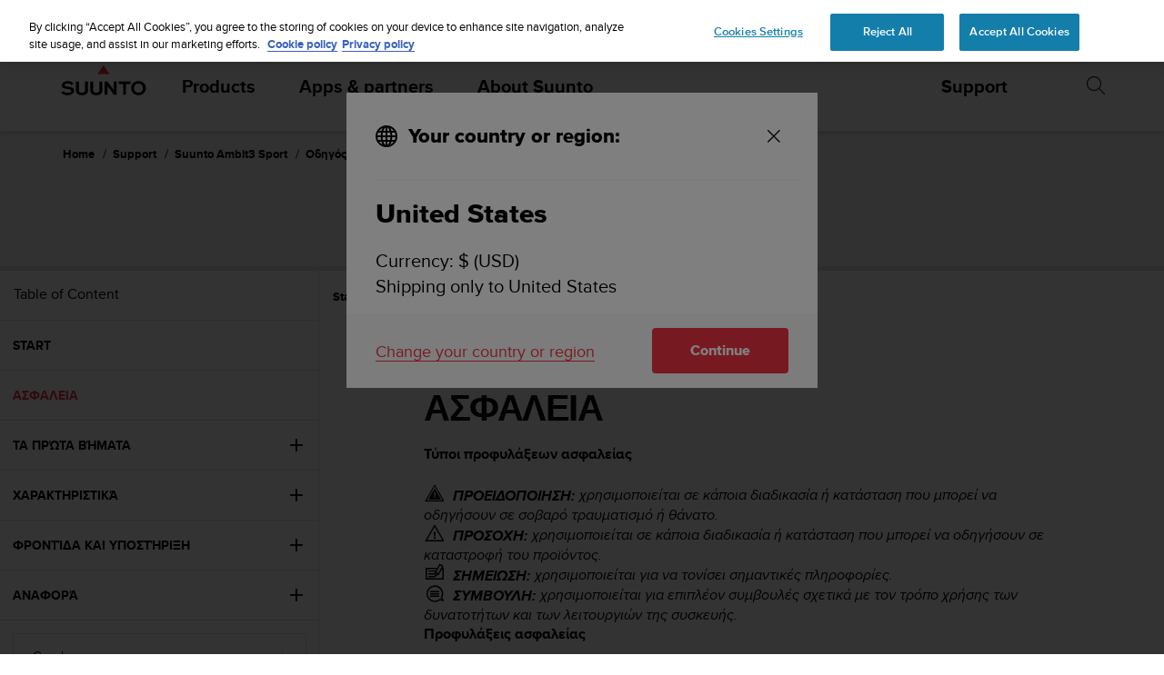

--- FILE ---
content_type: text/javascript
request_url: https://www.suunto.com/static/dist/js/Navigation.537fc54c.js
body_size: 14720
content:
(self["webpackChunksuunto_client"]=self["webpackChunksuunto_client"]||[]).push([[2313],{10204:function(e){var t={kind:"Document",definitions:[{kind:"OperationDefinition",operation:"mutation",variableDefinitions:[{kind:"VariableDefinition",variable:{kind:"Variable",name:{kind:"Name",value:"cartId"}},type:{kind:"NonNullType",type:{kind:"NamedType",name:{kind:"Name",value:"String"}}},directives:[]},{kind:"VariableDefinition",variable:{kind:"Variable",name:{kind:"Name",value:"sku"}},type:{kind:"NonNullType",type:{kind:"NamedType",name:{kind:"Name",value:"String"}}},directives:[]},{kind:"VariableDefinition",variable:{kind:"Variable",name:{kind:"Name",value:"countryCode"}},type:{kind:"NonNullType",type:{kind:"NamedType",name:{kind:"Name",value:"String"}}},directives:[]},{kind:"VariableDefinition",variable:{kind:"Variable",name:{kind:"Name",value:"customizer"}},type:{kind:"ListType",type:{kind:"NamedType",name:{kind:"Name",value:"CustomizerInput"}}},directives:[]},{kind:"VariableDefinition",variable:{kind:"Variable",name:{kind:"Name",value:"storeViewCode"}},type:{kind:"NonNullType",type:{kind:"NamedType",name:{kind:"Name",value:"String"}}},directives:[]}],directives:[],selectionSet:{kind:"SelectionSet",selections:[{kind:"Field",name:{kind:"Name",value:"addProductsToCart"},arguments:[{kind:"Argument",name:{kind:"Name",value:"cartId"},value:{kind:"Variable",name:{kind:"Name",value:"cartId"}}},{kind:"Argument",name:{kind:"Name",value:"cartItems"},value:{kind:"ListValue",values:[{kind:"ObjectValue",fields:[{kind:"ObjectField",name:{kind:"Name",value:"quantity"},value:{kind:"IntValue",value:"1"}},{kind:"ObjectField",name:{kind:"Name",value:"sku"},value:{kind:"Variable",name:{kind:"Name",value:"sku"}}}]}]}},{kind:"Argument",name:{kind:"Name",value:"countryCode"},value:{kind:"Variable",name:{kind:"Name",value:"countryCode"}}},{kind:"Argument",name:{kind:"Name",value:"customizer"},value:{kind:"Variable",name:{kind:"Name",value:"customizer"}}},{kind:"Argument",name:{kind:"Name",value:"storeViewCode"},value:{kind:"Variable",name:{kind:"Name",value:"storeViewCode"}}}],directives:[],selectionSet:{kind:"SelectionSet",selections:[{kind:"Field",name:{kind:"Name",value:"cart"},arguments:[],directives:[],selectionSet:{kind:"SelectionSet",selections:[{kind:"Field",name:{kind:"Name",value:"id"},arguments:[],directives:[]},{kind:"Field",name:{kind:"Name",value:"prices"},arguments:[],directives:[],selectionSet:{kind:"SelectionSet",selections:[{kind:"Field",name:{kind:"Name",value:"grand_total"},arguments:[],directives:[],selectionSet:{kind:"SelectionSet",selections:[{kind:"Field",name:{kind:"Name",value:"currency"},arguments:[],directives:[]}]}}]}},{kind:"Field",name:{kind:"Name",value:"items"},arguments:[],directives:[],selectionSet:{kind:"SelectionSet",selections:[{kind:"Field",name:{kind:"Name",value:"product"},arguments:[],directives:[],selectionSet:{kind:"SelectionSet",selections:[{kind:"Field",name:{kind:"Name",value:"sku"},arguments:[],directives:[]},{kind:"Field",name:{kind:"Name",value:"name"},arguments:[],directives:[]}]}},{kind:"Field",name:{kind:"Name",value:"quantity"},arguments:[],directives:[]}]}}]}},{kind:"Field",name:{kind:"Name",value:"user_errors"},arguments:[],directives:[],selectionSet:{kind:"SelectionSet",selections:[{kind:"Field",name:{kind:"Name",value:"code"},arguments:[],directives:[]},{kind:"Field",name:{kind:"Name",value:"message"},arguments:[],directives:[]}]}}]}}]}}],loc:{start:0,end:602}};t.loc.source={body:"mutation (\r\n  $cartId: String!\r\n  $sku: String!\r\n  $countryCode: String!\r\n  $customizer: [CustomizerInput]\r\n  $storeViewCode: String!\r\n) {\r\n  addProductsToCart(\r\n    cartId: $cartId\r\n    cartItems: [{ quantity: 1, sku: $sku }]\r\n    countryCode: $countryCode\r\n    customizer: $customizer\r\n    storeViewCode: $storeViewCode\r\n  ) {\r\n    cart {\r\n      id\r\n      prices {\r\n        grand_total {\r\n          currency\r\n        }\r\n      }\r\n      items {\r\n        product {\r\n          sku\r\n          name\r\n        }\r\n        quantity\r\n      }\r\n    }\r\n    user_errors {\r\n      code\r\n      message\r\n    }\r\n  }\r\n}\r\n",name:"GraphQL request",locationOffset:{line:1,column:1}};function n(e,t){if("FragmentSpread"===e.kind)t.add(e.name.value);else if("VariableDefinition"===e.kind){var i=e.type;"NamedType"===i.kind&&t.add(i.name.value)}e.selectionSet&&e.selectionSet.selections.forEach((function(e){n(e,t)})),e.variableDefinitions&&e.variableDefinitions.forEach((function(e){n(e,t)})),e.definitions&&e.definitions.forEach((function(e){n(e,t)}))}var i={};(function(){t.definitions.forEach((function(e){if(e.name){var t=new Set;n(e,t),i[e.name.value]=t}}))})(),e.exports=t},75097:function(e){var t={kind:"Document",definitions:[{kind:"OperationDefinition",operation:"mutation",variableDefinitions:[{kind:"VariableDefinition",variable:{kind:"Variable",name:{kind:"Name",value:"countryCode"}},type:{kind:"NonNullType",type:{kind:"NamedType",name:{kind:"Name",value:"String"}}},directives:[]},{kind:"VariableDefinition",variable:{kind:"Variable",name:{kind:"Name",value:"storeViewCode"}},type:{kind:"NonNullType",type:{kind:"NamedType",name:{kind:"Name",value:"String"}}},directives:[]}],directives:[],selectionSet:{kind:"SelectionSet",selections:[{kind:"Field",name:{kind:"Name",value:"createEmptyCart"},arguments:[{kind:"Argument",name:{kind:"Name",value:"countryCode"},value:{kind:"Variable",name:{kind:"Name",value:"countryCode"}}},{kind:"Argument",name:{kind:"Name",value:"storeViewCode"},value:{kind:"Variable",name:{kind:"Name",value:"storeViewCode"}}}],directives:[]}]}}],loc:{start:0,end:141}};t.loc.source={body:"mutation ($countryCode: String!, $storeViewCode: String!) {\r\n  createEmptyCart(countryCode: $countryCode, storeViewCode: $storeViewCode)\r\n}\r\n",name:"GraphQL request",locationOffset:{line:1,column:1}};function n(e,t){if("FragmentSpread"===e.kind)t.add(e.name.value);else if("VariableDefinition"===e.kind){var i=e.type;"NamedType"===i.kind&&t.add(i.name.value)}e.selectionSet&&e.selectionSet.selections.forEach((function(e){n(e,t)})),e.variableDefinitions&&e.variableDefinitions.forEach((function(e){n(e,t)})),e.definitions&&e.definitions.forEach((function(e){n(e,t)}))}var i={};(function(){t.definitions.forEach((function(e){if(e.name){var t=new Set;n(e,t),i[e.name.value]=t}}))})(),e.exports=t},57990:function(e){var t={kind:"Document",definitions:[{kind:"OperationDefinition",operation:"query",variableDefinitions:[{kind:"VariableDefinition",variable:{kind:"Variable",name:{kind:"Name",value:"cartId"}},type:{kind:"NonNullType",type:{kind:"NamedType",name:{kind:"Name",value:"String"}}},directives:[]},{kind:"VariableDefinition",variable:{kind:"Variable",name:{kind:"Name",value:"countryCode"}},type:{kind:"NonNullType",type:{kind:"NamedType",name:{kind:"Name",value:"String"}}},directives:[]},{kind:"VariableDefinition",variable:{kind:"Variable",name:{kind:"Name",value:"storeViewCode"}},type:{kind:"NonNullType",type:{kind:"NamedType",name:{kind:"Name",value:"String"}}},directives:[]}],directives:[],selectionSet:{kind:"SelectionSet",selections:[{kind:"Field",name:{kind:"Name",value:"cart"},arguments:[{kind:"Argument",name:{kind:"Name",value:"cart_id"},value:{kind:"Variable",name:{kind:"Name",value:"cartId"}}},{kind:"Argument",name:{kind:"Name",value:"countryCode"},value:{kind:"Variable",name:{kind:"Name",value:"countryCode"}}},{kind:"Argument",name:{kind:"Name",value:"storeViewCode"},value:{kind:"Variable",name:{kind:"Name",value:"storeViewCode"}}}],directives:[],selectionSet:{kind:"SelectionSet",selections:[{kind:"Field",name:{kind:"Name",value:"items"},arguments:[],directives:[],selectionSet:{kind:"SelectionSet",selections:[{kind:"Field",name:{kind:"Name",value:"product"},arguments:[],directives:[],selectionSet:{kind:"SelectionSet",selections:[{kind:"Field",name:{kind:"Name",value:"sku"},arguments:[],directives:[]},{kind:"Field",name:{kind:"Name",value:"uid"},arguments:[],directives:[]}]}},{kind:"Field",name:{kind:"Name",value:"quantity"},arguments:[],directives:[]},{kind:"Field",name:{kind:"Name",value:"prices"},arguments:[],directives:[],selectionSet:{kind:"SelectionSet",selections:[{kind:"Field",name:{kind:"Name",value:"price"},arguments:[],directives:[],selectionSet:{kind:"SelectionSet",selections:[{kind:"Field",name:{kind:"Name",value:"value"},arguments:[],directives:[]}]}}]}}]}},{kind:"Field",name:{kind:"Name",value:"total_quantity"},arguments:[],directives:[]},{kind:"Field",name:{kind:"Name",value:"prices"},arguments:[],directives:[],selectionSet:{kind:"SelectionSet",selections:[{kind:"Field",name:{kind:"Name",value:"grand_total"},arguments:[],directives:[],selectionSet:{kind:"SelectionSet",selections:[{kind:"Field",name:{kind:"Name",value:"value"},arguments:[],directives:[]},{kind:"Field",name:{kind:"Name",value:"currency"},arguments:[],directives:[]}]}},{kind:"Field",name:{kind:"Name",value:"subtotal_including_tax"},arguments:[],directives:[],selectionSet:{kind:"SelectionSet",selections:[{kind:"Field",name:{kind:"Name",value:"value"},arguments:[],directives:[]},{kind:"Field",name:{kind:"Name",value:"currency"},arguments:[],directives:[]}]}},{kind:"Field",name:{kind:"Name",value:"formatted_prices"},arguments:[],directives:[],selectionSet:{kind:"SelectionSet",selections:[{kind:"Field",name:{kind:"Name",value:"grand_total_formatted"},arguments:[],directives:[]},{kind:"Field",name:{kind:"Name",value:"subtotal_excluding_tax_formatted"},arguments:[],directives:[]},{kind:"Field",name:{kind:"Name",value:"subtotal_including_tax_formatted"},arguments:[],directives:[]},{kind:"Field",name:{kind:"Name",value:"tax_formatted"},arguments:[],directives:[]}]}},{kind:"Field",name:{kind:"Name",value:"applied_taxes"},arguments:[],directives:[],selectionSet:{kind:"SelectionSet",selections:[{kind:"Field",name:{kind:"Name",value:"amount"},arguments:[],directives:[],selectionSet:{kind:"SelectionSet",selections:[{kind:"Field",name:{kind:"Name",value:"value"},arguments:[],directives:[]},{kind:"Field",name:{kind:"Name",value:"currency"},arguments:[],directives:[]}]}},{kind:"Field",name:{kind:"Name",value:"label"},arguments:[],directives:[]}]}}]}}]}}]}}],loc:{start:0,end:810}};t.loc.source={body:"query ($cartId: String!, $countryCode: String!, $storeViewCode: String!) {\r\n  cart(\r\n    cart_id: $cartId\r\n    countryCode: $countryCode\r\n    storeViewCode: $storeViewCode\r\n  ) {\r\n    items {\r\n      product {\r\n        sku\r\n        uid\r\n      }\r\n      quantity\r\n      prices {\r\n        price {\r\n          value\r\n        }\r\n      }\r\n    }\r\n    total_quantity\r\n    prices {\r\n      grand_total {\r\n        value\r\n        currency\r\n      }\r\n      subtotal_including_tax {\r\n        value\r\n        currency\r\n      }\r\n      formatted_prices {\r\n        grand_total_formatted\r\n        subtotal_excluding_tax_formatted\r\n        subtotal_including_tax_formatted\r\n        tax_formatted\r\n      }\r\n      applied_taxes {\r\n        amount {\r\n          value\r\n          currency\r\n        }\r\n        label\r\n      }\r\n    }\r\n  }\r\n}\r\n",name:"GraphQL request",locationOffset:{line:1,column:1}};function n(e,t){if("FragmentSpread"===e.kind)t.add(e.name.value);else if("VariableDefinition"===e.kind){var i=e.type;"NamedType"===i.kind&&t.add(i.name.value)}e.selectionSet&&e.selectionSet.selections.forEach((function(e){n(e,t)})),e.variableDefinitions&&e.variableDefinitions.forEach((function(e){n(e,t)})),e.definitions&&e.definitions.forEach((function(e){n(e,t)}))}var i={};(function(){t.definitions.forEach((function(e){if(e.name){var t=new Set;n(e,t),i[e.name.value]=t}}))})(),e.exports=t},25261:function(e){var t={kind:"Document",definitions:[{kind:"OperationDefinition",operation:"mutation",variableDefinitions:[{kind:"VariableDefinition",variable:{kind:"Variable",name:{kind:"Name",value:"sourceCartId"}},type:{kind:"NonNullType",type:{kind:"NamedType",name:{kind:"Name",value:"String"}}},directives:[]},{kind:"VariableDefinition",variable:{kind:"Variable",name:{kind:"Name",value:"destinationCartId"}},type:{kind:"NonNullType",type:{kind:"NamedType",name:{kind:"Name",value:"String"}}},directives:[]}],directives:[],selectionSet:{kind:"SelectionSet",selections:[{kind:"Field",name:{kind:"Name",value:"mergeCarts"},arguments:[{kind:"Argument",name:{kind:"Name",value:"source_cart_id"},value:{kind:"Variable",name:{kind:"Name",value:"sourceCartId"}}},{kind:"Argument",name:{kind:"Name",value:"destination_cart_id"},value:{kind:"Variable",name:{kind:"Name",value:"destinationCartId"}}}],directives:[],selectionSet:{kind:"SelectionSet",selections:[{kind:"Field",name:{kind:"Name",value:"total_quantity"},arguments:[],directives:[]}]}}]}}],loc:{start:0,end:196}};t.loc.source={body:"mutation ($sourceCartId: String!, $destinationCartId: String!) {\r\n  mergeCarts(\r\n    source_cart_id: $sourceCartId\r\n    destination_cart_id: $destinationCartId\r\n  ) {\r\n    total_quantity\r\n  }\r\n}\r\n",name:"GraphQL request",locationOffset:{line:1,column:1}};function n(e,t){if("FragmentSpread"===e.kind)t.add(e.name.value);else if("VariableDefinition"===e.kind){var i=e.type;"NamedType"===i.kind&&t.add(i.name.value)}e.selectionSet&&e.selectionSet.selections.forEach((function(e){n(e,t)})),e.variableDefinitions&&e.variableDefinitions.forEach((function(e){n(e,t)})),e.definitions&&e.definitions.forEach((function(e){n(e,t)}))}var i={};(function(){t.definitions.forEach((function(e){if(e.name){var t=new Set;n(e,t),i[e.name.value]=t}}))})(),e.exports=t},59850:function(e){var t={kind:"Document",definitions:[{kind:"OperationDefinition",operation:"mutation",variableDefinitions:[{kind:"VariableDefinition",variable:{kind:"Variable",name:{kind:"Name",value:"email"}},type:{kind:"NonNullType",type:{kind:"NamedType",name:{kind:"Name",value:"String"}}},directives:[]},{kind:"VariableDefinition",variable:{kind:"Variable",name:{kind:"Name",value:"password"}},type:{kind:"NonNullType",type:{kind:"NamedType",name:{kind:"Name",value:"String"}}},directives:[]}],directives:[],selectionSet:{kind:"SelectionSet",selections:[{kind:"Field",name:{kind:"Name",value:"generateCustomerToken"},arguments:[{kind:"Argument",name:{kind:"Name",value:"email"},value:{kind:"Variable",name:{kind:"Name",value:"email"}}},{kind:"Argument",name:{kind:"Name",value:"password"},value:{kind:"Variable",name:{kind:"Name",value:"password"}}}],directives:[],selectionSet:{kind:"SelectionSet",selections:[{kind:"Field",name:{kind:"Name",value:"token"},arguments:[],directives:[]}]}}]}}],loc:{start:0,end:132}};t.loc.source={body:"mutation ($email: String!, $password: String!) {\r\n  generateCustomerToken(email: $email, password: $password) {\r\n    token\r\n  }\r\n}\r\n",name:"GraphQL request",locationOffset:{line:1,column:1}};function n(e,t){if("FragmentSpread"===e.kind)t.add(e.name.value);else if("VariableDefinition"===e.kind){var i=e.type;"NamedType"===i.kind&&t.add(i.name.value)}e.selectionSet&&e.selectionSet.selections.forEach((function(e){n(e,t)})),e.variableDefinitions&&e.variableDefinitions.forEach((function(e){n(e,t)})),e.definitions&&e.definitions.forEach((function(e){n(e,t)}))}var i={};(function(){t.definitions.forEach((function(e){if(e.name){var t=new Set;n(e,t),i[e.name.value]=t}}))})(),e.exports=t},60114:function(e){var t={kind:"Document",definitions:[{kind:"OperationDefinition",operation:"query",variableDefinitions:[],directives:[],selectionSet:{kind:"SelectionSet",selections:[{kind:"Field",name:{kind:"Name",value:"customer"},arguments:[],directives:[],selectionSet:{kind:"SelectionSet",selections:[{kind:"Field",name:{kind:"Name",value:"firstname"},arguments:[],directives:[]},{kind:"Field",name:{kind:"Name",value:"lastname"},arguments:[],directives:[]}]}}]}}],loc:{start:0,end:60}};t.loc.source={body:"query {\r\n  customer {\r\n    firstname\r\n    lastname\r\n  }\r\n}\r\n",name:"GraphQL request",locationOffset:{line:1,column:1}};function n(e,t){if("FragmentSpread"===e.kind)t.add(e.name.value);else if("VariableDefinition"===e.kind){var i=e.type;"NamedType"===i.kind&&t.add(i.name.value)}e.selectionSet&&e.selectionSet.selections.forEach((function(e){n(e,t)})),e.variableDefinitions&&e.variableDefinitions.forEach((function(e){n(e,t)})),e.definitions&&e.definitions.forEach((function(e){n(e,t)}))}var i={};(function(){t.definitions.forEach((function(e){if(e.name){var t=new Set;n(e,t),i[e.name.value]=t}}))})(),e.exports=t},56621:function(e){var t={kind:"Document",definitions:[{kind:"OperationDefinition",operation:"mutation",variableDefinitions:[{kind:"VariableDefinition",variable:{kind:"Variable",name:{kind:"Name",value:"email"}},type:{kind:"NonNullType",type:{kind:"NamedType",name:{kind:"Name",value:"String"}}},directives:[]}],directives:[],selectionSet:{kind:"SelectionSet",selections:[{kind:"Field",name:{kind:"Name",value:"requestPasswordResetEmail"},arguments:[{kind:"Argument",name:{kind:"Name",value:"email"},value:{kind:"Variable",name:{kind:"Name",value:"email"}}}],directives:[]}]}}],loc:{start:0,end:77}};t.loc.source={body:"mutation ($email: String!) {\r\n  requestPasswordResetEmail(email: $email)\r\n}\r\n",name:"GraphQL request",locationOffset:{line:1,column:1}};function n(e,t){if("FragmentSpread"===e.kind)t.add(e.name.value);else if("VariableDefinition"===e.kind){var i=e.type;"NamedType"===i.kind&&t.add(i.name.value)}e.selectionSet&&e.selectionSet.selections.forEach((function(e){n(e,t)})),e.variableDefinitions&&e.variableDefinitions.forEach((function(e){n(e,t)})),e.definitions&&e.definitions.forEach((function(e){n(e,t)}))}var i={};(function(){t.definitions.forEach((function(e){if(e.name){var t=new Set;n(e,t),i[e.name.value]=t}}))})(),e.exports=t},46631:function(e){var t={kind:"Document",definitions:[{kind:"OperationDefinition",operation:"query",variableDefinitions:[{kind:"VariableDefinition",variable:{kind:"Variable",name:{kind:"Name",value:"skus"}},type:{kind:"ListType",type:{kind:"NamedType",name:{kind:"Name",value:"String"}}},directives:[]},{kind:"VariableDefinition",variable:{kind:"Variable",name:{kind:"Name",value:"countryCode"}},type:{kind:"NonNullType",type:{kind:"NamedType",name:{kind:"Name",value:"String"}}},directives:[]},{kind:"VariableDefinition",variable:{kind:"Variable",name:{kind:"Name",value:"pageSize"}},type:{kind:"NonNullType",type:{kind:"NamedType",name:{kind:"Name",value:"Int"}}},directives:[]}],directives:[],selectionSet:{kind:"SelectionSet",selections:[{kind:"Field",name:{kind:"Name",value:"products"},arguments:[{kind:"Argument",name:{kind:"Name",value:"filter"},value:{kind:"ObjectValue",fields:[{kind:"ObjectField",name:{kind:"Name",value:"sku"},value:{kind:"ObjectValue",fields:[{kind:"ObjectField",name:{kind:"Name",value:"in"},value:{kind:"Variable",name:{kind:"Name",value:"skus"}}}]}}]}},{kind:"Argument",name:{kind:"Name",value:"pageSize"},value:{kind:"Variable",name:{kind:"Name",value:"pageSize"}}},{kind:"Argument",name:{kind:"Name",value:"countryCode"},value:{kind:"Variable",name:{kind:"Name",value:"countryCode"}}}],directives:[],selectionSet:{kind:"SelectionSet",selections:[{kind:"Field",name:{kind:"Name",value:"items"},arguments:[],directives:[],selectionSet:{kind:"SelectionSet",selections:[{kind:"Field",name:{kind:"Name",value:"sku"},arguments:[],directives:[]},{kind:"Field",name:{kind:"Name",value:"uid"},arguments:[],directives:[]},{kind:"Field",name:{kind:"Name",value:"name"},arguments:[],directives:[]},{kind:"Field",name:{kind:"Name",value:"salable_qty"},arguments:[],directives:[]},{kind:"Field",name:{kind:"Name",value:"shipping_estimation"},arguments:[],directives:[]},{kind:"Field",name:{kind:"Name",value:"price_catalog"},arguments:[],directives:[],selectionSet:{kind:"SelectionSet",selections:[{kind:"Field",name:{kind:"Name",value:"price"},arguments:[],directives:[]},{kind:"Field",name:{kind:"Name",value:"is_catalog_price"},arguments:[],directives:[]},{kind:"Field",name:{kind:"Name",value:"discount_price"},arguments:[],directives:[]},{kind:"Field",name:{kind:"Name",value:"formatted_discount_price"},arguments:[],directives:[]},{kind:"Field",name:{kind:"Name",value:"currency_code"},arguments:[],directives:[]},{kind:"Field",name:{kind:"Name",value:"formatted_price"},arguments:[],directives:[]},{kind:"Field",name:{kind:"Name",value:"omnibus_price"},arguments:[],directives:[]},{kind:"Field",name:{kind:"Name",value:"formatted_omnibus_price"},arguments:[],directives:[]}]}}]}}]}}]}}],loc:{start:0,end:522}};t.loc.source={body:"query ($skus: [String], $countryCode: String!, $pageSize: Int!) {\r\n  products(\r\n    filter: { sku: { in: $skus } }\r\n    pageSize: $pageSize\r\n    countryCode: $countryCode\r\n  ) {\r\n    items {\r\n      sku\r\n      uid\r\n      name\r\n      salable_qty\r\n      shipping_estimation\r\n      price_catalog {\r\n        price\r\n        is_catalog_price\r\n        discount_price\r\n        formatted_discount_price\r\n        currency_code\r\n        formatted_price\r\n        omnibus_price\r\n        formatted_omnibus_price\r\n      }\r\n    }\r\n  }\r\n}\r\n",name:"GraphQL request",locationOffset:{line:1,column:1}};function n(e,t){if("FragmentSpread"===e.kind)t.add(e.name.value);else if("VariableDefinition"===e.kind){var i=e.type;"NamedType"===i.kind&&t.add(i.name.value)}e.selectionSet&&e.selectionSet.selections.forEach((function(e){n(e,t)})),e.variableDefinitions&&e.variableDefinitions.forEach((function(e){n(e,t)})),e.definitions&&e.definitions.forEach((function(e){n(e,t)}))}var i={};(function(){t.definitions.forEach((function(e){if(e.name){var t=new Set;n(e,t),i[e.name.value]=t}}))})(),e.exports=t},73317:function(e){
/*!
 * headroom.js v0.12.0 - Give your page some headroom. Hide your header until you need it
 * Copyright (c) 2020 Nick Williams - http://wicky.nillia.ms/headroom.js
 * License: MIT
 */
(function(t,n){e.exports=n()})(0,(function(){"use strict";function e(){return"undefined"!==typeof window}function t(){var e=!1;try{var t={get passive(){e=!0}};window.addEventListener("test",t,t),window.removeEventListener("test",t,t)}catch(n){e=!1}return e}function n(){return!!(e()&&function(){}.bind&&"classList"in document.documentElement&&Object.assign&&Object.keys&&requestAnimationFrame)}function i(e){return 9===e.nodeType}function a(e){return e&&e.document&&i(e.document)}function r(e){var t=e.document,n=t.body,i=t.documentElement;return{scrollHeight:function(){return Math.max(n.scrollHeight,i.scrollHeight,n.offsetHeight,i.offsetHeight,n.clientHeight,i.clientHeight)},height:function(){return e.innerHeight||i.clientHeight||n.clientHeight},scrollY:function(){return void 0!==e.pageYOffset?e.pageYOffset:(i||n.parentNode||n).scrollTop}}}function o(e){return{scrollHeight:function(){return Math.max(e.scrollHeight,e.offsetHeight,e.clientHeight)},height:function(){return Math.max(e.offsetHeight,e.clientHeight)},scrollY:function(){return e.scrollTop}}}function s(e){return a(e)?r(e):o(e)}function l(e,n,i){var a,r=t(),o=!1,l=s(e),d=l.scrollY(),c={};function u(){var e=Math.round(l.scrollY()),t=l.height(),a=l.scrollHeight();c.scrollY=e,c.lastScrollY=d,c.direction=e>d?"down":"up",c.distance=Math.abs(e-d),c.isOutOfBounds=e<0||e+t>a,c.top=e<=n.offset[c.direction],c.bottom=e+t>=a,c.toleranceExceeded=c.distance>n.tolerance[c.direction],i(c),d=e,o=!1}function m(){o||(o=!0,a=requestAnimationFrame(u))}var v=!!r&&{passive:!0,capture:!1};return e.addEventListener("scroll",m,v),u(),{destroy:function(){cancelAnimationFrame(a),e.removeEventListener("scroll",m,v)}}}function d(e){return e===Object(e)?e:{down:e,up:e}}function c(e,t){t=t||{},Object.assign(this,c.options,t),this.classes=Object.assign({},c.options.classes,t.classes),this.elem=e,this.tolerance=d(this.tolerance),this.offset=d(this.offset),this.initialised=!1,this.frozen=!1}return c.prototype={constructor:c,init:function(){return c.cutsTheMustard&&!this.initialised&&(this.addClass("initial"),this.initialised=!0,setTimeout((function(e){e.scrollTracker=l(e.scroller,{offset:e.offset,tolerance:e.tolerance},e.update.bind(e))}),100,this)),this},destroy:function(){this.initialised=!1,Object.keys(this.classes).forEach(this.removeClass,this),this.scrollTracker.destroy()},unpin:function(){!this.hasClass("pinned")&&this.hasClass("unpinned")||(this.addClass("unpinned"),this.removeClass("pinned"),this.onUnpin&&this.onUnpin.call(this))},pin:function(){this.hasClass("unpinned")&&(this.addClass("pinned"),this.removeClass("unpinned"),this.onPin&&this.onPin.call(this))},freeze:function(){this.frozen=!0,this.addClass("frozen")},unfreeze:function(){this.frozen=!1,this.removeClass("frozen")},top:function(){this.hasClass("top")||(this.addClass("top"),this.removeClass("notTop"),this.onTop&&this.onTop.call(this))},notTop:function(){this.hasClass("notTop")||(this.addClass("notTop"),this.removeClass("top"),this.onNotTop&&this.onNotTop.call(this))},bottom:function(){this.hasClass("bottom")||(this.addClass("bottom"),this.removeClass("notBottom"),this.onBottom&&this.onBottom.call(this))},notBottom:function(){this.hasClass("notBottom")||(this.addClass("notBottom"),this.removeClass("bottom"),this.onNotBottom&&this.onNotBottom.call(this))},shouldUnpin:function(e){var t="down"===e.direction;return t&&!e.top&&e.toleranceExceeded},shouldPin:function(e){var t="up"===e.direction;return t&&e.toleranceExceeded||e.top},addClass:function(e){this.elem.classList.add.apply(this.elem.classList,this.classes[e].split(" "))},removeClass:function(e){this.elem.classList.remove.apply(this.elem.classList,this.classes[e].split(" "))},hasClass:function(e){return this.classes[e].split(" ").every((function(e){return this.classList.contains(e)}),this.elem)},update:function(e){e.isOutOfBounds||!0!==this.frozen&&(e.top?this.top():this.notTop(),e.bottom?this.bottom():this.notBottom(),this.shouldUnpin(e)?this.unpin():this.shouldPin(e)&&this.pin())}},c.options={tolerance:{up:0,down:0},offset:0,scroller:e()?window:null,classes:{frozen:"headroom--frozen",pinned:"headroom--pinned",unpinned:"headroom--unpinned",top:"headroom--top",notTop:"headroom--not-top",bottom:"headroom--bottom",notBottom:"headroom--not-bottom",initial:"headroom"}},c.cutsTheMustard=n(),c}))},86174:function(e,t,n){"use strict";n.d(t,{KD:function(){return Q},$v:function(){return U},C1:function(){return z},Ah:function(){return j},xw:function(){return K}});var i=n(58303),a=n(75097),r=n.n(a),o=n(25261),s=n.n(o),l=n(10204),d=n.n(l),c=n(57990),u=n.n(c),m=n(74332),v=n(54904);const h="cartId",p="updateCartId",g=window.appInsights,k=window.MAGENTO_SETTINGS.JsMagentoCountryCode,f=window.MAGENTO_SETTINGS.JsMagento2StoreViewId,y=()=>{localStorage.removeItem(h)},_=e=>i.V.mutate({mutation:r(),variables:{countryCode:k,storeViewCode:f},context:{uri:(0,i.e)("?faction=createEmptyCart")}}).then((t=>{const{data:{createEmptyCart:n}}=t;return localStorage.setItem(h,JSON.stringify({cartId:n,isAuthenticated:e,country:k})),v.A&&v.A.$emit(p,n),n})),N=(e,t)=>i.V.mutate({mutation:s(),variables:{sourceCartId:e,destinationCartId:t},errorPolicy:"all"}),C=()=>{try{const e=localStorage.getItem(h);return JSON.parse(e)}catch(e){return g.trackException({exception:new Error("[Cart error] Error during parsing cart from localstorage")}),null}};let b=null;const S=async(e={})=>{if(b)return b.then((async()=>(b=null,await S(e))));{const{firstname:t=null,lastname:n=null}=e,i=!((0,m.A)(e)||(0,m.A)(t)&&(0,m.A)(n)),a=C();return b=E(i,a),b.then((e=>(b=null,e)))}},E=async(e,t)=>{if(!t)return await _(e);if(t&&(t.isAuthenticated!==e||t.country!==k)){const n=await _(e);return e?await N(t.cartId,n):g.trackTrace({message:"[Logout] Logout success",severityLevel:1}),n}return t&&!(0,m.A)(t.cartId)?t.cartId:await _(e)},T=e=>{var t="";return Object.keys(e).forEach((function(n){var i=Object.keys(e).pop()==n?"":",";t+=n+": "+e[n]+i})),t},w=e=>{const{config_id:t,config_image_urls:n,config_url_cs:i,config_url_sap:a,config_data:r,software_settings:o}=e,s=T(r);return[{config_id:t,config_image_urls:n,config_url_cs:i,config_url_sap:a,software_settings:o,config_data:s}]},I=(e,t,n,a=null)=>{let r=null;return a&&(r=w(a)),i.V.mutate({mutation:d(),variables:{cartId:e,sku:t,countryCode:n,customizer:r,storeViewCode:f},context:{uri:(0,i.e)("?faction=addToCart")}}).then((e=>({product:t,error:null,userErrors:e.data.addProductsToCart.user_errors}))).catch((e=>({product:t,error:e})))},O=(e,t)=>i.V.query({query:u(),variables:{cartId:e,countryCode:t,storeViewCode:f},fetchPolicy:"no-cache",errorPolicy:"all",context:{uri:(0,i.e)("?faction=getCart")}}).then((t=>{if(null===t.data?.cart&&t.errors)return{cart:null,error:t.errors};const{cart:n}=A(e,t.data);return{cart:n,error:t.errors}})),A=(e,t)=>{const{total_quantity:n,prices:i,items:a}=t.cart,{formatted_prices:r}=i,o=a.filter((e=>e)).map((e=>{if(!e)return;const{product:t,prices:n,quantity:i}=e;return{item:t?.sku,price:n?.price?.value,quantity:i,unique_id:t?.sku}}));return{cart:{id:e,qty:n,items:o,grand_total:i.grand_total.value,subtotal:i.subtotal_including_tax.value,tax:i.applied_taxes[0]?.amount.value,grand_total_formatted:r.grand_total_formatted,subtotal_formatted:r.grand_total_formatted,tax_formatted:r.tax_formatted}}};var L=n(60114),x=n.n(L),P=n(59850),$=n.n(P),D=n(56621),F=n.n(D);const V=()=>i.V.query({query:x(),fetchPolicy:"no-cache",context:{uri:(0,i.e)("?faction=getCustomer")}}).then((e=>e.data)).catch((e=>({customer:{firstname:null,lastname:null}}))),B=(e,t)=>i.V.mutate({mutation:$(),variables:{email:e,password:t},context:{uri:(0,i.e)("?faction=loginCustomer")}}).then((e=>({error:null}))).catch((e=>({error:e}))),M=e=>i.V.mutate({mutation:F(),variables:{email:e},context:{uri:(0,i.e)("?faction=resetPassword")}}).then((e=>({error:null}))).catch((e=>({error:e}))),R=(e,{maxRetries:t=1}={})=>{let n=0;return async function i(){n++;try{return await e()}catch(a){if(n<=t)return i();throw a}}()},G=window.appInsights,H="Could not find a cart with ID",q="The cart isn't active",W="The request is allowed for logged in customer",X=e=>{var t={showUserLogin:!1,userFirstName:null,userLastName:null};e&&e.firstname&&(t={showUserLogin:!0,userFirstName:e.firstname,userLastName:e.lastname}),window.EventBusHeader.$emit("toggleVipUserLogin",t)},U=async()=>{const{customer:e}=await V();X(e);const t=await S(e);return{cartId:t,customer:e}},z=async e=>await R((async()=>new Promise((async(t,n)=>{const{cartId:i,customer:a}=await U(),{cart:r}=await O(i,e);null===r?(y(),G?.trackException({exception:new Error(`[Cart error] Unable to load cart with id: ${i}, customer: ${a?.firstname} ${a?.lastname}`)}),n()):t({cart:r,customer:a})}))),{maxRetries:2}),Q=async(e,t,n=null)=>await R((async()=>new Promise((async(i,a)=>{const{cartId:r,customer:o}=await U(),{product:s,error:l,userErrors:d}=await I(r,e,t,n);l?(l.message&&(l.message.includes(H)||l.message.includes(q)||l.message.includes(W))&&y(),G?.trackException({exception:new Error(`[Cart error] Unable to add cart with id: ${r}, customer: ${o?.firstname} ${o?.lastname}`)}),a()):i({product:s,error:l,userErrors:d})}))),{maxRetries:2}),j=async(e,t)=>{const{error:n}=await B(e,t);return n?{error:n}:(G?.trackTrace({message:"[Login] Login success",severityLevel:1}),await U())},K=async e=>(G.trackTrace({message:"[Login] Request reset password",severityLevel:1}),await M(e))},4187:function(e,t,n){"use strict";n.d(t,{S:function(){return k}});var i=n(74332),a={addToCart(){const e=sessionStorage.getItem("ABT_AddToCart");if((0,i.A)(e))return()=>{};const t=new Function(`var ABT_AddToCart = ${e}; ABT_AddToCart();`);return t()}},r=n(58303),o=n(46631),s=n.n(o);const l=999999,d=window.appInsights,c="true"===window.MAGENTO_SETTINGS.IsOmnibusEnabled,u=(e,t)=>{const n=100*(e-t)/e*-1;return"number"!==typeof n?"-":n},m=e=>{const{discount_price:t,price:n,formatted_price:i}=e,a=i,r=n,o=t?u(r,t):null;return{formattedPrice:a,discountPercentage:o,totalPrice:r}},v=e=>e.map((e=>{const{price_catalog:t,salable_qty:n}=e,{formattedPrice:i,discountPercentage:a,totalPrice:r}=m(t);return{...e,formatted_price:{discount:a?.toFixed(0),discount_num:Math.round(a<0?-1*a:a),price:i,promo:a<0?t.formatted_discount_price:null,is_omnibus:c&&t.formatted_omnibus_price,omnibus_price:t.formatted_omnibus_price},price:{price:r,promo:a<0?t.discount_price:null,discount:a?.toFixed(0),discount_num:Math.round(a<0?-1*a:a)},inventory:n>0?{qty:n}:{error:6},product_sid:e.uid}})),h=(e,t="en")=>{let n="";if(null==e||0===e.length)return{products:[]};e.map((e=>n+=`&productsSku[]=${e}`));const i=e?.length>l?l:e.length;return r.V.query({query:s(),variables:{skus:e,countryCode:t,pageSize:i},fetchPolicy:"no-cache",errorPolicy:"all",context:{uri:(0,r.e)(`?faction=products${n}`)}}).then((e=>(0==e.data?.products?.items?.length&&d?.trackTrace({message:`[getProducts info]: Received empty list ${n}`,severityLevel:1}),{products:v(e.data.products.items)})))};var p=n(86174);class g{constructor(){this.MAGENTO_URL=window.MAGENTO_SETTINGS.JsMagentoURL,this.MAGENTO_ENABLED=window.MAGENTO_SETTINGS.IsEnabled,this.MAGENTO_ADD_SHOPPING_CART_URL="checkout/cart/addShoppingCart",this.MAGENTO2_STOREVIEW_ID=window.MAGENTO_SETTINGS.JsMagento2StoreViewId,this.MAGENTO_CART_URL=(0,i.A)(window.MAGENTO_SETTINGS.JsMagentoCartUrl)?"checkout/cart":window.MAGENTO_SETTINGS.JsMagentoCartUrl,this.MAGENTO2_COUNTRYCODE=window.MAGENTO_SETTINGS.JsMagentoCountryCode,this.MAGENTO_ERRORS={ERR_ALL:0,ERR_EXISTS:1,ERR_NOSID:2,ERR_NOPRICE:4,ERR_PRICE:5,ERR_CART:7,ERR_STORE:11,ERR_STORE_NOT_ASSOCIATED:12,ERR_ASKED_STOCK:13,ERR_APP:14,ERR_PRODUCTS_FALSE:100},this.MAGENTO_VALID_ERRORS={ERR_DELIVERY:3,ERR_STOCK:6},this.cookiePromise=null}async magentoCartUrl(){const{cartId:e}=await(0,p.$v)();return`${this.getMagentoUrl()+this.MAGENTO2_STOREVIEW_ID}/${this.MAGENTO_CART_URL}?cart_id=${e}`}get isEnabled(){return this.MAGENTO_ENABLED}isStockEmpty(e){return this.MAGENTO_VALID_ERRORS.ERR_STOCK==e}isAllowedError(e){return!Number.isInteger(e)||Object.values(this.MAGENTO_VALID_ERRORS).includes(e)}getError(e){return Object.keys(this.MAGENTO_ERRORS).find((t=>this.MAGENTO_ERRORS[t]==e))}getMagentoUrl(){let e=this.MAGENTO_URL;return e.length>0&&"/"!=e.substring(e.length-1)&&(e+="/"),e}async loadPrices(e){if(!this.isEnabled)throw new Error("Shop is not enabled");try{return await h(e,this.MAGENTO2_COUNTRYCODE)}catch(t){throw new Error(t.message)}}async addToShoppingCart(e){try{a.addToCart()}catch(t){console.error(t)}return await(0,p.KD)(e,this.MAGENTO2_COUNTRYCODE)}getAddToCartUrl(e){return`${this.getMagentoUrl()}${this.MAGENTO_ADD_SHOPPING_CART_URL}?product=${e}`}async loadShoppingCart(){if(!this.isEnabled)throw new Error("Shop is not enabled");try{return await(0,p.C1)(this.MAGENTO2_COUNTRYCODE)}catch(e){throw new Error(e.message)}}}const k=new g},37538:function(e,t,n){"use strict";var i=n(653);const a="/api/ProductCompareBasket",r="/api/search/SelectComparisionProducts";function o(e){return i.A.post(`${a}/Add`,{id:e},{headers:{"Content-Type":"application/json; charset=utf-8"}})}function s(){return sessionStorage.getItem("compareCart")?JSON.parse(sessionStorage.getItem("compareCart")):{items:[]}}function l(e){sessionStorage.setItem("compareCart",JSON.stringify({items:e}))}function d(){return sessionStorage.removeItem("compareCart")}function c(e="en",t=""){return i.A.get(r,{params:{languageId:e,added:t}})}t.Ay={getProductCartItems:s,add:o,setItem:l,removeAll:d,getProducts:c}},58303:function(e,t,n){"use strict";n.d(t,{V:function(){return p},e:function(){return u}});var i=n(16635),a=n(10264),r=n(31767),o=n(82081);const s=window.appInsights,l=window.MAGENTO_SETTINGS.JsMagentoURL,d=window.MAGENTO_SETTINGS.JsMagento2StoreViewId,c=()=>`${l}graphql`,u=e=>c()+e,m=new i.P({uri:c(),headers:{store:d},fetchOptions:{mode:"cors",credentials:"include"}}),v=new a.D,h=(0,o.S)((({graphQLErrors:e,networkError:t})=>{e&&e.map((({message:e,_:t,path:n})=>{s?.trackException({exception:new Error(`[GraphQL error]: Message: ${e}, Path: ${n}`)})})),t&&s?.trackException({exception:new Error(`[Network error]: ${t}`)})})),p=new r.R({link:h.concat(m),cache:v})},54904:function(e,t,n){"use strict";var i=n(27380);const a=(0,i.A)(),r={$on:(...e)=>a.on(...e),$once:(...e)=>a.once(...e),$off:(...e)=>a.off(...e),$emit:(...e)=>a.emit(...e)};t.A=r},342:function(e,t,n){"use strict";var i=n(4187),a=n(74332);t.A={data(){return{magentoSettings:{currencySign:window.MAGENTO_SETTINGS.JsCurrencySign},magentoError:{UnknowError:0,ProductNotExist:1,ProductNoSid:2,ProductNoDeliveryDeadline:3,ProductPriceEqualZero:4,ErrorCalculatingPrice:5,ProductNoStock:6,ProductNotAddedToCart:7,ProductSkuWrong:8,EmailAddressIncorrect:9,CustomerIdWrong:10,StoreNotExist:11,ProductNoAssociatedToStore:12,RequestedQuantityNotAvailable:13,ExceptionOccured:14},errorAddingProductToCart:!1,errorPricesLoading:!1}},methods:{$_Ecommerce_FormatPrice(e,t,n){if(0===t||""===t||"&nbps;"===t)return"";if(n)switch(window.MAGENTO_SETTINGS.JsStoreView){case"suu_gb_en":case"suu_us_en":case"suu_ch_de":case"suu_ch_fr":case"suu_jp_ja":case"suu_no_en":case"suu_ca_en":case"suu_au_en":case"suu_se_sv":case"suu_pl_pl":case"suu_cz_en":return e+t;default:return t+" "+e}return t},$_Ecommerce_FromText(){return this.$_Ecommerce_GetTranslation("StartingFrom")},$_Ecommerce_SetProductPrice(e,t,n){0===t.price&&void 0!==t.error||(e.PriceNumeric=n?.price_catalog?.price,e.DiscountNumeric=n?.price_catalog?.discount_price,e.Currency=n?.price_catalog?.currency_code,t.promo?(e.IsPromoPrice=!0,e.Price=t.promo,e.OriginalPrice=t.price,e.IsOmnibus=t.is_omnibus,e.OmnibusPrice=t.omnibus_price,e.OmnibusPriceTooltipText=this.$_Ecommerce_GetOmnibusText(),e.SavingsInfo=`\n            ${this.$_Ecommerce_GetTranslation("Save")} ${t.discount}%!`):e.Price=t.price)},$_Ecommerce_GetOmnibusText(){if(this.$_Ecommerce_GetTranslation("OmnibusTooltipText"))return this.$_Ecommerce_GetTranslation("OmnibusTooltipText")},async $_Ecommerce_UpdateCurrentProductEcomDataFromMagento(e){const t=[];this.selectedProductData.NonHrVariant&&t.push(this.selectedProductData.NonHrVariant.Ssid),this.selectedProductData.HrVariant&&t.push(this.selectedProductData.HrVariant.Ssid),this.pricesLoading=!0;try{const n=await i.S.loadPrices(t);if(this.currentProductMagentoData=n,this.$_Ecommerce_UpdateCurrentProductEcomData(n,this.selectedHrOptionData,((t,n)=>{e(t,n)})),this.hrOptionAvailable){if(this.hrOptionVisible=this.selectedProductData.NonHrVariant&&this.selectedProductData.HrVariant,this.selectedProductData.HrVariant){if(!n.products)return;const e=n.products.filter((e=>e.sku===this.selectedProductData.HrVariant.Ssid));1===e.length&&this.$_Ecommerce_SetProductPrice(this.selectedProductData.HrVariant,e[0].formatted_price,e[0])}if(this.selectedProductData.NonHrVariant){const e=n.products.filter((e=>e.sku===this.selectedProductData.NonHrVariant.Ssid));1===e.length&&this.$_Ecommerce_SetProductPrice(this.selectedProductData.NonHrVariant,e[0].formatted_price,productHrVariantData[0])}}this.pricesLoading=!1,n.customer&&(n.customer.firstname||n.customer.lastname)?(this.isB2XCustomer=!0,window.EventBusHeader.$emit("toggleVipUserLogin",{showUserLogin:!0,userFirstName:n.customer.firstname,userLastName:n.customer.lastname})):(this.isB2XCustomer=!1,window.EventBusHeader.$emit("toggleVipUserLogin",{showUserLogin:!1,userFirstName:"",userLastName:""}))}catch(n){this.errorPricesLoading=n}finally{this.pricesLoading=!1}},$_Ecommerce_UpdateCurrentProductEcomData(e,t,n){if(null!==e&&void 0!==e||this.$_Ecommerce_UpdateCurrentProductEcomDataFromMagento(),e.products){const n=e.products.filter((e=>e.sku===this.selectedHrOptionData.Ssid));if(1===n.length){const e=n[0],i=e.formatted_price;if(this.selectedHrOptionData.ShippingEstimation=e?.shipping_estimation,0===e.price.price||null===e.price.price||isNaN(e.price.price)||(0,a.A)(e.price.price))return;e.inventory.error===this.magentoError.ProductNoStock||0==e.inventory.qty?(this.isInStock=!1,t.NoLongerAvailable?(t.StockInfo=this.$_Ecommerce_GetTranslation("NoLongerAvailable"),this.findDealerButtonText=this.$_Ecommerce_GetTranslation("FindDealers"),this.additionalRetailerLinkButtonText=this.$_Ecommerce_GetTranslation("AdditionalRetailerLinkButtonText"),this.findDealerButtonHref=window.MAGENTO_SETTINGS.JsDealerLocatorURL):this.notYetBuyable?(t.StockInfo=this.$_Ecommerce_GetTranslation("NotYetAvailable"),this.sendNotificationLinkText=this.$_Ecommerce_GetTranslation("SendNotificationWhenAvailable")):this.customizable?(t.StockInfo=this.$_Ecommerce_GetTranslation("ProductOutOfStockAndCustomizable"),this.addToCartButtonText=this.$_Ecommerce_GetTranslation("CustomizeAndBuy")):(t.StockInfo=this.$_Ecommerce_GetTranslation("NoStock"),this.sendNotificationLinkText=this.$_Ecommerce_GetTranslation("SendNotificationWhenInStock"))):this.notYetBuyable&&e.inventory.qty>0?(this.preOrderOnly=!0,t.StockInfo=this.$_Ecommerce_GetTranslation("AvailableToPreOrderOnly"),this.addToCartButtonText=this.$_Ecommerce_GetTranslation("PreOrder")):(this.addToCartButtonText=this.$_Ecommerce_GetTranslation("AddToCart"),t.StockInfo=this.$_Ecommerce_GetTranslation("InStock"),this.isInStock=!0),void 0===i.error&&(this.hasPrice=!0,this.$_Ecommerce_SetProductPrice(t,i,e))}else this.notYetBuyable&&(t.StockInfo=this.$_Ecommerce_GetTranslation("NotYetAvailable"),this.sendNotificationLinkText=this.$_Ecommerce_GetTranslation("SendNotificationWhenAvailable"))}else this.notYetBuyable&&(t.StockInfo=this.$_Ecommerce_GetTranslation("NotYetAvailable"),this.sendNotificationLinkText=this.$_Ecommerce_GetTranslation("SendNotificationWhenAvailable")),this.selectedHrOptionData.IsAvailableEcommerce=!1,this.$ErrorLogger_SetError({errorMsg:`Magento ERR_PRODUCTS_FALSE. Failed to load price for ${t.Ssid}.`,errorCode:100});n&&n(t.Ssid,this.isInStock)},$_Ecommerce_GetTranslation(e){return this.$MAGENTO_TRANSLATIONS[e]??""}}}},653:function(e,t,n){"use strict";var i=n(94335);i.A.defaults.xsrfCookieName="__RequestVerificationToken",t.A={get(e,t){return i.A.get(e,t).then((({data:e})=>e))},post(e,t,n){return i.A.post(e,t,n)},patch(e,t,n){return i.A.patch(e,t,n)},put(e,t,n){return i.A.put(e,t,n)},delete(e,t){return i.A.delete(e,t)}}},49098:function(e,t,n){"use strict";function i(e,t=100){let n;return function(...i){clearTimeout(n),n=setTimeout((()=>{e.apply(this,i)}),t)}}n.d(t,{A:function(){return i}})},74332:function(e,t,n){"use strict";function i(e){return[Object,Array].includes((e||{}).constructor)&&!Object.entries(e||{}).length}n.d(t,{A:function(){return i}})},95671:function(e,t,n){"use strict";n.r(t),n.d(t,{default:function(){return m}});var i=n(20641),a=n(90033);function r(e,t,n,r,o,s){return(0,i.uX)(),(0,i.CE)("div",{class:(0,a.C4)({"is-active":s.isMenuOrSearchOpen})},[(0,i.RG)(e.$slots,"default",{navItems:n.navItems,isActiveMenuItem:s.isActiveMenuItem,toggleMenu:s.toggleMenu,toggleSubMenu:s.toggleSubMenu,toggleSearch:s.toggleSearch,toggleProfile:s.toggleProfile,isOpen:o.isOpen,isOpenSearch:o.isOpenSearch,isOpenProfile:o.isOpenProfile,focusHeaderSlot:s.focusHeaderSlot,items:o.items,close:s.close,mobileKey:o.mobileKey,desktopKey:o.desktopKey})],2)}var o=n(73317),s=n.n(o),l=n(49098),d={name:"Navigation",props:{navItems:{type:Array,required:!0},blocksMoreButtonText:{type:String,default:""},transparent:{type:Boolean,default:!1}},data(){return{selected:null,isOpen:!1,isOpenSearch:!1,isOpenProfile:!1,items:this.navItems,classBodyNoScroll:"no-scroll",classHeaderMenuChildOpen:"header--child-open",classChildMenuOpen:"child-menu-open",mobileKey:"mobileKey",desktopKey:"desktopKey"}},computed:{isMenuOrSearchOpen(){return this.isOpen||this.isOpenSearch}},mounted(){this.header=document.querySelector("header"),this.body=document.querySelector("body");const e=document.querySelector(".notification-bar"),t=null!=e?e.getBoundingClientRect().height:0,n=t+this.header.getBoundingClientRect().height,i=this.transparent?" transparent":"",a="headroom"+i;this.headroom=new(s())(this.header,{tolerance:{up:30,down:5},classes:{initial:a,pinned:"header--pinned",unpinned:"header--unpinned"},onTop:(0,l.A)((()=>{this.transparent&&document.querySelector("header").classList.add("transparent")}),300),onNotTop:(0,l.A)((()=>{this.transparent&&document.querySelector("header").classList.remove("transparent")}),300),onUnpin:function(){window.EventBusHeader.$emit("headerUnpinned"),window.EventBusHeader.$emit("header",!1)},onPin:function(){window.EventBusHeader.$emit("header",!0)},offset:n}),this.setBodyOffset(),this.headroom.init(),window.addEventListener("resize",this.setBodyOffset,!1),window.addEventListener("keyup",this.escapeKeyListener,!1),window.EventBusHeader.$on("toggleHeader",(({open:e=!0})=>{this.toggleHeaderChild({open:e})})),window.EventBusHeader.$on("closeNavigation",(()=>this.close())),window.EventBusHeader.$on("toggleMenu",(()=>this.toggleMenu())),window.EventBusHeader.$on("toggleSubMenu",(()=>this.toggleSubMenu()))},updated(){this.setBodyOffset(),this.headroom.init()},beforeDestroy(){window.EventBusHeader.$off("toggleHeader"),window.EventBusHeader.$off("closeNavigation"),window.EventBusHeader.$off("toggleMenu"),window.EventBusHeader.$off("toggleSubMenu"),window.removeEventListener("resize",this.setBodyOffset,!1),window.removeEventListener("keyup",this.escapeKeyListener,!1),this.body.classList.remove(this.classBodyNoScroll),this.headroom.destroy()},methods:{checkMenuActivity(){this.$mq.laptopPlus||this.toggleBodyClass({open:!1}),this.$mq.laptopPlus&&this.isMenuOrSearchOpen&&this.body.classList.remove(this.classBodyNoScroll),!this.$mq.laptopPlus&&this.isMenuOrSearchOpen&&this.body.classList.add(this.classBodyNoScroll),this.$mq.laptopPlus&&null!==this.selected&&this.toggleHeaderChild()},setBodyOffset(){if(this.checkMenuActivity(),null!==this.selected)return;const{height:e}=this.header.getBoundingClientRect();document.body.style.marginTop},toggleMenu(){this.isOpen=!this.isOpen,this.isOpen?this.headroom.freeze():this.headroom.unfreeze(),this.toggleHeaderClass({remove:this.isOpen}),this.isOpenSearch||this.toggleBodyScroll(),this.isOpenSearch=!1},toggleSearch(){this.isOpenSearch=!this.isOpenSearch,this.isOpenSearch?this.headroom.freeze():this.headroom.unfreeze(),this.toggleHeaderClass({remove:this.isOpenSearch}),this.isOpen||this.toggleBodyScroll(),this.isOpen=!1},toggleProfile(){this.isOpenProfile=!this.isOpenProfile,this.isOpenProfile?this.headroom.freeze():this.headroom.unfreeze(),this.toggleHeaderClass({remove:this.isOpenProfile}),this.isOpen||this.toggleBodyScroll(),this.isOpen=!1,this.isOpenSearch=!1},toggleSubMenu(e,t){this.switchFocus(t);const n=this.selected===e;this.toggleHeaderClass({remove:n}),this.selected=n?null:e},switchFocus(e){let t;switch(e){case"nav-link-products":t=document.querySelector("#nav-item-499389");break;case"nav-link-products-partners":t=document.querySelector("#nav-item-398029");break;case"nav-link-stories":t=document.querySelector("#nav-item-430093");break;default:break}t&&setTimeout((()=>{t.focus()}),10)},close(){this.$mq.laptopPlus&&(this.isOpen=!1,this.selected=null,this.toggleHeaderClass({remove:!0}))},isActiveMenuItem(e){return this.selected===e},toggleBodyScroll(){this.body.classList.toggle(this.classBodyNoScroll)},escapeKeyListener(e){27===e.keyCode&&this.selected&&this.close()},toggleHeaderClass({remove:e=!1}={}){if(!this.$mq.laptopPlus)return;const t={open:!0!==e};this.toggleHeaderChild(t),this.toggleBodyClass(t)},toggleHeaderChild({open:e=!0}={}){e?this.header.classList.add(this.classHeaderMenuChildOpen):this.header.classList.remove(this.classHeaderMenuChildOpen)},toggleBodyClass({open:e=!0}={}){e?this.body.classList.add(this.classChildMenuOpen):this.body.classList.remove(this.classChildMenuOpen)},focusHeaderSlot(){setTimeout((()=>{const e=this.$el.querySelector("[data-close-nav]");e&&e.focus()}),300)}}},c=n(66262);const u=(0,c.A)(d,[["render",r]]);var m=u},15247:function(e,t,n){"use strict";n.r(t),n.d(t,{default:function(){return ke}});var i=n(20641),a=n(90033);const r=["id","role","href","aria-haspopup","aria-expanded","data-nav-link-name"];function o(e,t,n,o,s,l){const d=(0,i.g2)("NavigationContainer");return(0,i.uX)(),(0,i.CE)("li",null,[(0,i.Lk)("a",{id:`nav-link-${n.navItem.AnalyticsNavigationLinkSlug.replace(":","-")}`,role:l.role,href:n.navItem.Link??"#","aria-haspopup":l.hasPopup,"aria-expanded":l.isExpanded,class:(0,a.C4)([{"is-selected":l.isSelected},n.linkClass]),"data-navigation-link":"","data-nav-link-level":"1","data-nav-link-name":n.navItem.AnalyticsNavigationLinkSlug,onClick:t[0]||(t[0]=(...e)=>l.onClick&&l.onClick(...e)),onKeydown:t[1]||(t[1]=(...e)=>l.onKeyDown&&l.onKeyDown(...e))},(0,a.v_)(n.navItem.Name),43,r),t[2]||(t[2]=(0,i.eW)()),l.hasChildren?((0,i.uX)(),(0,i.Wv)(d,{key:0,"nav-items":n.navItem.Children,"is-open":l.isSelected,"parent-blocks":n.navItem.Blocks,banner:n.navItem.Banner,"hide-links":n.navItem.HideLinks,"language-name":l.languageName,"language-code":l.languageCode,"change-language-text":n.changeLanguageText},null,8,["nav-items","is-open","parent-blocks","banner","hide-links","language-name","language-code","change-language-text"])):(0,i.Q3)("",!0)])}var s=n(74332),l=n(53751);const d={class:"u-flex u-width-100 navigation-container__container u-height-100 u-bg-light-gray"},c={class:"u-flex-1"},u={class:"u-flex u-height-100 u-flex u-flex-dir-column"},m={class:"u-height-100 u-width-100 xs-pt-32 xs-pl-32 xs-pr-32 lg-pl-64 lg-pr-32 u-flex-1"},v={class:"navigation-container__wrapper"},h=["aria-labelledby"],p={key:1},g={class:"navigation-container__footer u-flex u-flex-wrap u-flex-valign-center xs-pb-32 xs-pr-32 xs-pl-32 lg-pl-64 lg-pr-64"},k={key:0,class:"navigation-container__banner-area"},f={key:1,class:"navigation-container__wrapper-links"},y=["src"],_={key:0},N={key:2,class:"navigation-container__wrapper-links u-flex-gap-48-px u-width-100 u-flex u-flex-dir-column"};function C(e,t,n,r,o,s){const C=(0,i.g2)("NavigationChild"),b=(0,i.g2)("NavigationChildrenList"),S=(0,i.g2)("culture-selection"),E=(0,i.g2)("NavigationBanner"),T=(0,i.g2)("NavigationBlock");return(0,i.uX)(),(0,i.CE)("div",{class:(0,a.C4)(["navigation-container u-absolute",{active:n.isOpen,"side-banner":null!==o.selectedBanner}])},[(0,i.Lk)("div",{class:"navigation-container__fluid container-fluid p-0 u-height-100",onClick:(0,l.withModifiers)((()=>{}),["stop"])},[(0,i.Lk)("div",d,[o.isFlatList?(0,i.Q3)("",!0):((0,i.uX)(),(0,i.CE)("div",{key:0,class:(0,a.C4)(["u-width-100 navigation-container__content u-flex",{"col-lg-12 col-md-12 navigation-container__content-tablet":null===o.selectedBanner}])},[(0,i.Lk)("div",c,[(0,i.Lk)("div",u,[(0,i.Lk)("div",m,[(0,i.Lk)("div",v,[((0,i.uX)(!0),(0,i.CE)(i.FK,null,(0,i.pI)(o.navItemsData,(e=>((0,i.uX)(),(0,i.CE)("div",{key:e.Id,class:"navigation-container__item"},[(0,i.Lk)("nav",{class:"navigation-container__item-wrapper u-inline-block","aria-labelledby":`nav-item-${e.Id}`},[e.Blocks>0||e.Children.length>0?((0,i.uX)(),(0,i.Wv)(C,{key:0,item:e,level:2,class:"u-flex u-width-100 f-20 f-bold",index:e.Id},null,8,["item","index"])):(0,i.Q3)("",!0),t[0]||(t[0]=(0,i.eW)()),(0,i.Lk)("div",null,[(0,i.bF)(b,{childrens:e.Blocks,"class-prefix":"f-semibold","on-item-hover":s.hoveredItem},null,8,["childrens","on-item-hover"])]),t[1]||(t[1]=(0,i.eW)()),e.HideLinks?(0,i.Q3)("",!0):((0,i.uX)(),(0,i.CE)("div",p,[(0,i.bF)(b,{childrens:e.Children,style:(0,a.Tr)([null!=e.Blocks&&e.Blocks.length>0?{paddingTop:"16px"}:{paddingTop:"0px"}])},null,8,["childrens","style"])]))],8,h)])))),128))])]),t[3]||(t[3]=(0,i.eW)()),(0,i.Lk)("div",g,[((0,i.uX)(!0),(0,i.CE)(i.FK,null,(0,i.pI)(s.getLinks(),(e=>((0,i.uX)(),(0,i.CE)("div",{key:e.Id},[(0,i.bF)(C,{item:e,level:2,index:e.Id,class:"u-flex u-flex-valign-center u-width-100 f-20 f-bold u-height-100"},null,8,["item","index"])])))),128)),t[2]||(t[2]=(0,i.eW)()),null!=n.languageName&&null!=n.languageCode?((0,i.uX)(),(0,i.Wv)(S,{key:0,class:(0,a.C4)([{"culture-selection--black":"en"===n.languageCode},"culture-container u-flex u-flex-valign-center f-20 f-bold "]),"language-name":n.languageName,"language-code":n.languageCode,"change-language-text":n.changeLanguageText,"target-selector":"#nav-link-products"},null,8,["class","language-name","language-code","change-language-text"])):(0,i.Q3)("",!0)])])]),t[4]||(t[4]=(0,i.eW)()),n.banner&&e.$mq.desktopLargePlus?((0,i.uX)(),(0,i.CE)("div",k,[o.selectedBanner?((0,i.uX)(),(0,i.Wv)(E,{key:o.selectedBanner.Id,banner:o.selectedBanner,price:o.selectedBanner.Price,onUpdate:s.updatePrice},null,8,["banner","price","onUpdate"])):(0,i.Q3)("",!0)])):(0,i.Q3)("",!0)],2)),t[8]||(t[8]=(0,i.eW)()),o.isFlatList&&!n.hideLinks?((0,i.uX)(),(0,i.CE)("div",f,[((0,i.uX)(!0),(0,i.CE)(i.FK,null,(0,i.pI)(o.navItemsData,(e=>((0,i.uX)(),(0,i.CE)("div",{key:e.Id,class:"navigation-child u-flex u-width-100 f-20 f-bold u-flex u-flex-dir-column"},[(0,i.Lk)("div",null,[e.Icon?((0,i.uX)(),(0,i.CE)("img",{key:0,src:e.Icon,alt:"Img",class:"navigation-child__img"},null,8,y)):(0,i.Q3)("",!0),t[5]||(t[5]=(0,i.eW)()),(0,i.bF)(C,{index:e.Id,item:e,level:2},null,8,["index","item"])]),t[6]||(t[6]=(0,i.eW)()),(0,i.Lk)("div",null,[(0,i.bF)(b,{childrens:e.Blocks,"class-prefix":"navigation-child__flat-item f-semibold"},null,8,["childrens"])]),t[7]||(t[7]=(0,i.eW)()),e.HideLinks||n.hideLinks?(0,i.Q3)("",!0):((0,i.uX)(),(0,i.CE)("div",_,[(0,i.bF)(b,{childrens:e.Children},null,8,["childrens"])]))])))),128))])):(0,i.Q3)("",!0),t[9]||(t[9]=(0,i.eW)()),n.hideLinks?((0,i.uX)(),(0,i.CE)("div",N,[((0,i.uX)(!0),(0,i.CE)(i.FK,null,(0,i.pI)(n.parentBlocks,(e=>((0,i.uX)(),(0,i.CE)("div",{key:e.Id},[(0,i.bF)(T,{item:e,level:2},null,8,["item"])])))),128))])):(0,i.Q3)("",!0)])])],2)}const b=["id","data-nav-link-name","data-nav-link-level","href"],S=["src"],E=["id"],T=["data-nav-link-name","data-nav-link-level"],w=["src"],I=["id"],O={key:2,class:"u-flex u-width-100"},A=["src"],L=["href","data-nav-link-level","data-nav-link-name"];function x(e,t,n,r,o,s){return n.item.Children&&n.item.Children.length>0&&n.item.Link?((0,i.uX)(),(0,i.CE)("a",{key:0,id:`nav-item-${n.item.Id}`,"data-nav-link-name":n.item.AnalyticsNavigationLinkSlug,"data-nav-link-level":n.level,href:n.item.Link,class:"navigation-child f-black u-flex-valign-center u-width-100 u-flex u-flex-dir-row f-bold navigation-child--link"},[n.item.Icon?((0,i.uX)(),(0,i.CE)("img",{key:0,src:n.item.Icon,alt:"Img",class:"navigation-child__img"},null,8,S)):(0,i.Q3)("",!0),t[0]||(t[0]=(0,i.eW)()),(0,i.Lk)("div",{id:`nav-item-${n.item.Id}`,class:"u-flex-1"},(0,a.v_)(n.item.Name),9,E)],8,b)):n.item.Children&&n.item.Children.length>0&&!n.item.Link?((0,i.uX)(),(0,i.CE)("div",{key:1,"data-nav-link-name":n.item.AnalyticsNavigationLinkSlug,"data-nav-link-level":n.level,class:(0,a.C4)(["navigation-child f-black u-flex-valign-center u-width-100 u-flex u-flex-dir-row f-semibold navigation-child--no-link"])},[n.item.Icon?((0,i.uX)(),(0,i.CE)("img",{key:0,src:n.item.Icon,alt:"Img",class:"navigation-child__img"},null,8,w)):(0,i.Q3)("",!0),t[1]||(t[1]=(0,i.eW)()),(0,i.Lk)("div",{id:`nav-item-${n.item.Id}`,class:"u-flex-1"},(0,a.v_)(n.item.Name),9,I)],8,T)):((0,i.uX)(),(0,i.CE)("div",O,[(0,i.Lk)("div",{class:(0,a.C4)(["navigation-child u-flex u-flex-center f-semibold",{"link-btn":n.item.ShowAsButton}])},[n.item.Icon?((0,i.uX)(),(0,i.CE)("img",{key:0,src:n.item.Icon,alt:"Img",class:"navigation-child__img"},null,8,A)):(0,i.Q3)("",!0),t[2]||(t[2]=(0,i.eW)()),(0,i.Lk)("a",{href:n.item.Link,"data-nav-link-level":n.level,"data-nav-link-name":n.item.AnalyticsNavigationLinkSlug},(0,a.v_)(n.item.Name),9,L)],2)]))}var P={name:"NavigationChild",props:{item:{type:Object,required:!0},index:{type:Number,required:!0},classPrefix:{type:String,default:""},level:{type:Number,default:null}}},$=n(66262);const D=(0,$.A)(P,[["render",x],["__scopeId","data-v-44903d88"]]);var F=D;const V={class:"navigation-block u-flex u-width-100 f-20"},B={class:"navigation-block__wrapper u-flex-dir-column"},M=["id","href","data-nav-link-level","data-nav-link-name"],R={key:0,class:"navigation-block__description f-normal f-16"};function G(e,t,n,r,o,s){return(0,i.uX)(),(0,i.CE)("div",V,[(0,i.Lk)("div",B,[(0,i.Lk)("a",{id:`nav-item-${n.item.Id}`,href:n.item.Link,class:"navigation-block__link","data-nav-link-level":n.level,"data-nav-link-name":n.item.AnalyticsNavigationLinkSlug},(0,a.v_)(n.item.Name),9,M),t[0]||(t[0]=(0,i.eW)()),n.item.Description?((0,i.uX)(),(0,i.CE)("div",R,(0,a.v_)(n.item.Description),1)):(0,i.Q3)("",!0)])])}var H={name:"NavigationBlock",props:{item:{type:Object,required:!0},level:{type:Number,default:null}}};const q=(0,$.A)(H,[["render",G],["__scopeId","data-v-60ee55ed"]]);var W=q;const X={class:"navigation-banner u-height-100 u-width-100"},U={class:"u-height-100 u-width-100 u-overflow-hidden u-relative"},z=["alt","title","src","srcset"],Q={class:"navigation-banner__blocks u-width-100"},j={key:1,class:"navigation-banner__starting-price"},K={key:0},Y={else:""},J={key:2,class:"navigation-banner__link-btn"},Z=["href","data-nav-link-name"];function ee(e,t,n,r,o,s){const d=(0,i.g2)("starting-price");return(0,i.uX)(),(0,i.CE)("div",X,[(0,i.Lk)("div",U,[(0,i.bF)(l.Transition,{name:"fade"},{default:(0,i.k6)((()=>[n.banner.BackgroundImage?((0,i.uX)(),(0,i.CE)("img",{key:0,class:"lazyload navigation-banner__bg u-absolute u-width-100 u-height-100",alt:n.banner.Name,title:n.banner.Name,src:`${n.banner.BackgroundImage}`,srcset:`\n            ${n.banner.BackgroundImage} 1x,\n            ${n.banner.BackgroundImage} 2x`},null,8,z)):(0,i.Q3)("",!0)])),_:1}),t[5]||(t[5]=(0,i.eW)()),(0,i.Lk)("div",Q,[n.banner.Name?((0,i.uX)(),(0,i.CE)("div",{key:0,style:(0,a.Tr)({color:n.banner.TextColor}),class:"navigation-banner__title f-20 f-bold u-width-100 f-bold"},(0,a.v_)(n.banner.Name),5)):(0,i.Q3)("",!0),t[2]||(t[2]=(0,i.eW)()),(0,i.Lk)("div",{class:"f-16 u-width-100",style:(0,a.Tr)({color:n.banner.TextColor})},(0,a.v_)(n.banner.Description),5),t[3]||(t[3]=(0,i.eW)()),n.banner.Ssids&&n.banner.Ssids.length>0?((0,i.uX)(),(0,i.CE)("div",j,[n.banner.Ssids.length>1?((0,i.uX)(),(0,i.CE)("span",K,(0,a.v_)(s.priceFromText),1)):(0,i.Q3)("",!0),t[0]||(t[0]=(0,i.eW)()),n.banner.Price?(0,i.Q3)("",!0):((0,i.uX)(),(0,i.Wv)(d,{key:1,"data-skus":n.banner.Ssids,onPrice:s.getPrice},null,8,["data-skus","onPrice"])),t[1]||(t[1]=(0,i.eW)()),(0,i.Lk)("span",Y,(0,a.v_)(n.banner.Price),1)])):(0,i.Q3)("",!0),t[4]||(t[4]=(0,i.eW)()),n.banner.ButtonText?((0,i.uX)(),(0,i.CE)("div",J,[(0,i.Lk)("a",{href:n.banner.Link,class:"btn btn--brand","data-navigation-image-button":"","data-nav-link-name":n.banner.AnalyticsNavigationLinkSlug,"data-dtm-banner-type":"header-promo-banner","data-dtm-banner-name":"NavigationBlock"},(0,a.v_)(n.banner.ButtonText),9,Z)])):(0,i.Q3)("",!0)])])])}var te=n(342),ne={name:"NavigationBanner",mixins:[te.A],props:{banner:{type:Object,default:null}},data(){return{bannerValue:null}},computed:{priceFromText(){return this.$_Ecommerce_FromText()}},methods:{getPrice(e){this.$emit("update",{Id:this.banner.Id,Price:e})}}};const ie=(0,$.A)(ne,[["render",ee],["__scopeId","data-v-4d4ac124"]]);var ae=ie;const re={class:"navigation-children-list"},oe=["id","href","data-nav-link-name","onMouseover"];function se(e,t,n,r,o,s){return(0,i.uX)(),(0,i.CE)("div",re,[((0,i.uX)(!0),(0,i.CE)(i.FK,null,(0,i.pI)(n.childrens,(e=>((0,i.uX)(),(0,i.CE)("div",{key:e.Id,class:"navigation-children-list__item f-16"},[(0,i.Lk)("a",{id:`nav-item-${e.Id}`,href:e.Link,"data-nav-link-name":e.AnalyticsNavigationLinkSlug,"data-nav-link-level":"2",class:(0,a.C4)(n.classPrefix),onMouseover:t=>s.onmouseHover(e),onMouseleave:t[0]||(t[0]=e=>s.onmouseHover(null))},[(0,i.Lk)("span",null,(0,a.v_)(e.Name),1),t[1]||(t[1]=(0,i.eW)()),((0,i.uX)(!0),(0,i.CE)(i.FK,null,(0,i.pI)(e.Tags,(e=>((0,i.uX)(),(0,i.CE)("span",{key:e,class:"navigation-children-list__tag"},(0,a.v_)(e),1)))),128))],42,oe)])))),128))])}var le={name:"NavigationChildrenList",props:{childrens:{type:Array,required:!0,default:()=>[]},onItemHover:{type:Function,default:()=>{}},classPrefix:{type:String,default:null}},methods:{onmouseHover(e){this.onItemHover(e)}}};const de=(0,$.A)(le,[["render",se],["__scopeId","data-v-e9fa875e"]]);var ce=de,ue=n(49098),me={name:"NavigationContainer",components:{NavigationChild:F,NavigationChildrenList:ce,NavigationBlock:W,NavigationBanner:ae},props:{navItems:{type:Array,required:!0,default:()=>[]},parentBlocks:{type:Array,default:()=>[]},hideLinks:{type:Boolean,default:!1},isOpen:Boolean,banner:{type:Object,default:null},languageName:{type:String,default:null},languageCode:{type:String,default:null},changeLanguageText:{type:String,default:""}},data(){return{isBanner:!1,filteredItems:[],isFlatList:!1,selectedBanner:null,navItemsData:this.navItems}},mounted(){this.selectedBanner=this.banner,this.isFlatList=this.navItemsData.every((e=>0===e.Children.length))},methods:{updatePrice(e){const{Id:t,Price:n}=e;this.navItemsData.forEach((e=>{e.Id!==t?e.Blocks.forEach((e=>{e.Id!==t||(e.Price=n)})):block.Price=n}))},hoveredItem:(0,ue.A)((function(e){e?.Id&&null!=this.banner?this.selectedBanner=e:this.selectedBanner=this.banner}),200),getLinks(){return this.isFlatList?[]:this.navItemsData.filter((e=>e.Children&&0===e.Children.length))}}};const ve=(0,$.A)(me,[["render",C],["__scopeId","data-v-be94393a"]]);var he=ve,pe={name:"NavigationItem",components:{NavigationContainer:he},props:{navItem:{type:Object,required:!0,default:()=>({Name:"",Link:null,Children:[],Blocks:[]})},selected:Boolean,toggle:{type:Function,required:!0},showMore:{type:String,default:""},linkClass:{type:String,default:""},cultureDisplayName:{type:String,default:null},cultureLanguage:{type:String,default:null},index:{type:Number,default:null},changeLanguageText:{type:String,default:""}},computed:{role(){return null!==this.navItem.Link?"link":"button"},languageName(){return 0==this.index?this.cultureDisplayName:null},languageCode(){return 0==this.index?this.cultureLanguage:null},isSelected(){return this.selected},isExpanded(){return this.isSelected?"true":"false"},hasChildren(){return!(0,s.A)(this.navItem.Children)},hasPopup(){return null!==this.navItem.Children?"true":"false"}},methods:{onClick(e){null===this.navItem.Link&&(this.toggle(this.navItem.Name,`nav-link-${this.navItem.AnalyticsNavigationLinkSlug.replace(":","-")}`),e.stopPropagation(),e.preventDefault())},onKeyDown(e){if("Enter"===e.key){if(null!==this.navItem.Link)return;this.toggle(this.navItem.Name,`nav-link-${this.navItem.AnalyticsNavigationLinkSlug.replace(":","-")}`),e.stopPropagation(),e.preventDefault()}}}};const ge=(0,$.A)(pe,[["render",o]]);var ke=ge},40506:function(e,t,n){"use strict";n.r(t),n.d(t,{default:function(){return E}});var i=n(20641),a=n(90033),r=n(53751);const o={class:"product-compare__container u-flex"},s={class:"u-flex u-flex-1"},l=["textContent"],d=["textContent"],c=["alt","title","src"],u=["textContent"],m=["onClick"],v={class:"product-compare__basket-item--remove-all u-flex u-flex-justify-space-between m-t-md"},h=["textContent"],p=["href","textContent"],g={key:0,class:"alert alert--danger m-t-md p-md"},k=["textContent"],f=["textContent"];function y(e,t,n,y,_,N){const C=(0,i.g2)("focus-trap"),b=(0,i.gN)("click-away");return(0,i.bo)(((0,i.uX)(),(0,i.CE)("div",{class:(0,a.C4)(["product-compare u-relative u-flex-order-three",{active:N.hasProducts,static:_.displayCompareCart}])},[(0,i.Lk)("div",null,[(0,i.Lk)("div",o,[(0,i.Lk)("div",s,[(0,i.Lk)("span",{textContent:(0,a.v_)(N.getProductsCompareTitle)},null,8,l)]),t[3]||(t[3]=(0,i.eW)()),(0,i.Lk)("div",null,[(0,i.Lk)("button",{role:"button",class:"product-compare__link f-brand f-13 f-bold f-uppercase unstyled",onClick:t[0]||(t[0]=(0,r.withModifiers)(((...e)=>N.toggleCompareCart&&N.toggleCompareCart(...e)),["prevent","stop"]))},[(0,i.Lk)("span",{textContent:(0,a.v_)(n.translations.ViewComparison)},null,8,d)])])]),t[10]||(t[10]=(0,i.eW)()),N.hasProducts?((0,i.uX)(),(0,i.CE)("ul",{key:0,class:(0,a.C4)([{active:N.hasProducts},"product-compare__basket list list--unstyled p-md"]),onKeydown:t[2]||(t[2]=(0,r.withKeys)(((...e)=>N.close&&N.close(...e)),["esc"]))},[(0,i.bF)(C,{active:N.hasProducts&&_.displayCompareCart,"initial-focus":()=>e.$refs.clearButton,"cluck-outside-deactivates":!0,"esacpe-deactivates":!0},{default:(0,i.k6)((()=>[(0,i.Lk)("div",null,[((0,i.uX)(!0),(0,i.CE)(i.FK,null,(0,i.pI)(N.getProducts,(({ID:e,ImageUrl:n,Name:o},s)=>((0,i.uX)(),(0,i.CE)("li",{key:s,class:"product-compare__basket-item m-b-sm p-b-sm"},[(0,i.Lk)("img",{alt:o,title:o,src:`${n}?format=jpg&height=60&mode=min`},null,8,c),t[4]||(t[4]=(0,i.eW)()),(0,i.Lk)("span",{class:"p-sm u-width-100",textContent:(0,a.v_)(o)},null,8,u),t[5]||(t[5]=(0,i.eW)()),(0,i.Lk)("button",{type:"button",class:"suunto-icon suunto-icon-close close-button","aria-label":"Remove product",onClick:(0,r.withModifiers)((t=>N.remove(e)),["prevent","stop"])},null,8,m)])))),128)),t[8]||(t[8]=(0,i.eW)()),(0,i.Lk)("li",v,[(0,i.Lk)("a",{ref:"clearButton",href:"",class:"f-13 f-bold f-uppercase u-flex-valign-center f-black",onClick:t[1]||(t[1]=(0,r.withModifiers)((e=>N.removeAll()),["prevent","stop"])),textContent:(0,a.v_)(n.translations.ClearAll)},null,8,h),t[6]||(t[6]=(0,i.eW)()),(0,i.Lk)("a",{href:N.loadProductComparePage,class:"f-brand f-13 f-bold f-uppercase u-flex-valign-center f-black",textContent:(0,a.v_)(n.translations.Compare)},null,8,p)]),t[9]||(t[9]=(0,i.eW)()),_.displayWarning?((0,i.uX)(),(0,i.CE)("li",g,[(0,i.Lk)("p",{class:"f-bold",textContent:(0,a.v_)(_.warningTitle)},null,8,k),t[7]||(t[7]=(0,i.eW)()),(0,i.Lk)("p",{textContent:(0,a.v_)(_.warningMsg)},null,8,f)])):(0,i.Q3)("",!0)])])),_:1},8,["active","initial-focus"])],34)):(0,i.Q3)("",!0)])],2)),[[b,N.close]])}var _=n(74332),N=n(37538),C={name:"ProductCompare",props:{comparePageUrl:{type:String,required:!0},translations:{type:Object,default:()=>({Compare:"",ClearAll:"",CartFullTitle:"",CartFull:"",AlreadyInCartTitle:"",AlreadyInCart:"",ViewComparison:"",ComparingProductsTitle:""})}},data(){return{products:this.emptyProducts(),active:!1,displayCompareCart:!1,displayWarning:!1,warningTitle:"",warningMsg:"",loading:!1}},computed:{getProductsCompareTitle(){return this.translations.ComparingProductsTitle.replace("{0}",this.totalProducts)},hasProducts(){return!(0,_.A)(this.getProducts)},totalProducts(){return this.hasProducts?this.getProducts.length:0},getProducts(){return this.products.items},loadProductComparePage(){const e=this.getProducts.map((e=>e.ID));return`${this.comparePageUrl}?products=${encodeURIComponent(e.join(";"))}`}},mounted(){window.addEventListener("click",this.addToCompareClickListener,!1),this.getProductCartItems()},beforeDestroy(){window.removeEventListener("click",this.addToCompareClickListener,!1)},methods:{addToCompareClickListener(e){e.target.hasAttribute("data-add-to-compare")&&(this.add(e.target.dataset.addToCompare),e.preventDefault())},emptyProducts(){return{items:[]}},getProductCartItems(){const e=N.Ay.getProductCartItems();this.products=(0,_.A)(e)?this.products:e},remove(e){this.displayWarning=!1;const t=this.getProducts.filter((t=>t.ID!==e));N.Ay.setItem(t),this.getProductCartItems()},removeAll(){window.EventBusHeader.$emit("toggleHeader",{open:!1}),N.Ay.removeAll(),this.products=this.emptyProducts()},add(e){return!this.loading&&(window.EventBusHeader.$emit("toggleHeader",{open:!0}),this.hasProducts&&this.isInCart(e)?(this.displayCompareCart=!0,this.displayAlreadyInCartWarning(),!1):this.hasProducts&&3==this.getProducts.length?(this.displayCompareCart=!0,this.displayCartFullWarning(),!1):(this.loading=!0,void N.Ay.add(e).then((({data:e})=>{this.getProductCartItems(),this.displayCompareCart=!0;const t=this.getProducts;t.push(e),N.Ay.setItem(t),this.loading=!1})).catch((e=>{console.log(e),this.loading=!1}))))},isInCart(e){const t=this.getProducts.find((t=>!(0,_.A)(t)&&t.ID==e));return!(0,_.A)(t)},toggleModal({open:e=!1}={}){this.$refs.modal.toggle({open:e})},displayAlreadyInCartWarning(){this.displayWarning=!0,this.warningTitle=this.translations.AlreadyInCartTitle,this.warningMsg=this.translations.AlreadyInCart},displayCartFullWarning(){this.displayWarning=!0,this.warningTitle=this.translations.CartFullTitle,this.warningMsg=this.translations.CartFull},close(){this.displayCompareCart&&(window.EventBusHeader.$emit("toggleHeader",{open:!1}),this.displayCompareCart=!1,this.displayWarning=!1)},toggleCompareCart(){this.displayCompareCart?this.close():this.displayCompareCart=!0}}},b=n(66262);const S=(0,b.A)(C,[["render",y]]);var E=S}}]);

--- FILE ---
content_type: text/plain; charset=UTF-8
request_url: https://eu-socket-chat.quickcep.com/socket.io/?v=1&accessId=5beea360-e9b9-4803-8e3a-8c506504476b&visitorId=19bd0f5169e6b9-01cd53318fd877-7d47315e-e1000-19bd0f5169fd3b&cdpSessionId=js1ybhhgxh5uclb6&mode=&chatMedium=&chatLang=&EIO=4&transport=polling&t=PlGzHd0
body_size: 20
content:
0{"sid":"2W3IuKV_Inkt6TMYqPQy","upgrades":["websocket"],"pingInterval":25000,"pingTimeout":60000,"maxPayload":1000000}

--- FILE ---
content_type: text/plain; charset=UTF-8
request_url: https://eu-socket-chat.quickcep.com/socket.io/?v=1&accessId=5beea360-e9b9-4803-8e3a-8c506504476b&visitorId=19bd0f5169e6b9-01cd53318fd877-7d47315e-e1000-19bd0f5169fd3b&cdpSessionId=js1ybhhgxh5uclb6&mode=&chatMedium=&chatLang=&EIO=4&transport=polling&t=PlGzHjM&sid=2W3IuKV_Inkt6TMYqPQy
body_size: -109
content:
40{"sid":"zbnF-viBvuKUSx3cqPQ0"}

--- FILE ---
content_type: image/svg+xml
request_url: https://www.suunto.com/static/dist/svg/caution-icon.5c64e61.svg
body_size: -174
content:
<svg width="24" height="24" xmlns="http://www.w3.org/2000/svg"><g fill-rule="evenodd"><path d="M12 2.186L1.204 20.89h21.601L12.001 2.186zm0 2.716l8.449 14.631h-16.9l8.452-14.631z"/><path d="M12.718 15.386l.277-4.925H11.01l.275 4.925zm-1.61 2.537H12.9v-1.726h-1.79z"/></g></svg>